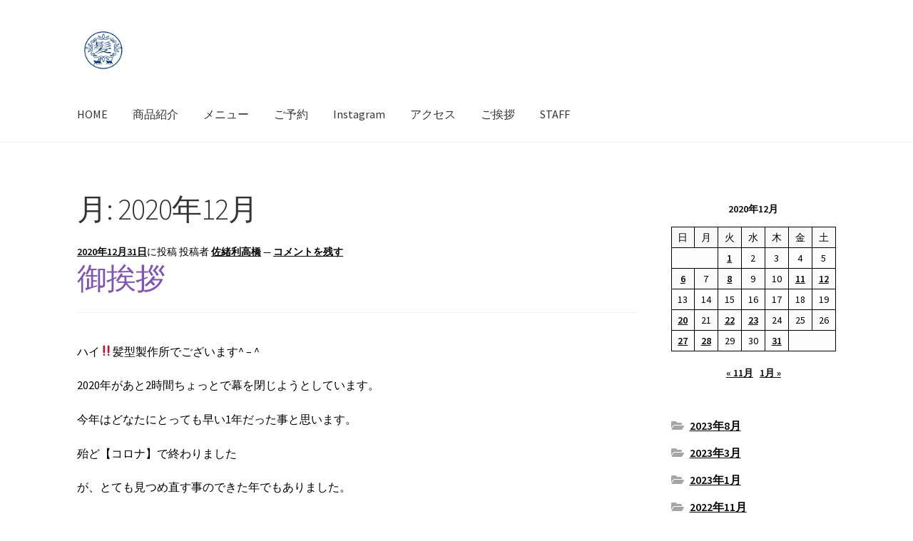

--- FILE ---
content_type: text/html; charset=UTF-8
request_url: http://kamigataseisakujyo.pro/wordpress/blog/2020/12/
body_size: 15618
content:
<!doctype html>
<html lang="ja">
<head>
<meta charset="UTF-8">
<meta name="viewport" content="width=device-width, initial-scale=1">
<link rel="profile" href="http://gmpg.org/xfn/11">
<link rel="pingback" href="http://kamigataseisakujyo.pro/wordpress/xmlrpc.php">

<title>2020年12月 &#8211; 主の呟き</title>
<meta name='robots' content='max-image-preview:large' />
<link rel='dns-prefetch' href='//fonts.googleapis.com' />
<link rel="alternate" type="application/rss+xml" title="主の呟き &raquo; フィード" href="http://kamigataseisakujyo.pro/wordpress/feed/" />
<link rel="alternate" type="application/rss+xml" title="主の呟き &raquo; コメントフィード" href="http://kamigataseisakujyo.pro/wordpress/comments/feed/" />
<script>
window._wpemojiSettings = {"baseUrl":"https:\/\/s.w.org\/images\/core\/emoji\/14.0.0\/72x72\/","ext":".png","svgUrl":"https:\/\/s.w.org\/images\/core\/emoji\/14.0.0\/svg\/","svgExt":".svg","source":{"concatemoji":"http:\/\/kamigataseisakujyo.pro\/wordpress\/wp-includes\/js\/wp-emoji-release.min.js?ver=6.3"}};
/*! This file is auto-generated */
!function(i,n){var o,s,e;function c(e){try{var t={supportTests:e,timestamp:(new Date).valueOf()};sessionStorage.setItem(o,JSON.stringify(t))}catch(e){}}function p(e,t,n){e.clearRect(0,0,e.canvas.width,e.canvas.height),e.fillText(t,0,0);var t=new Uint32Array(e.getImageData(0,0,e.canvas.width,e.canvas.height).data),r=(e.clearRect(0,0,e.canvas.width,e.canvas.height),e.fillText(n,0,0),new Uint32Array(e.getImageData(0,0,e.canvas.width,e.canvas.height).data));return t.every(function(e,t){return e===r[t]})}function u(e,t,n){switch(t){case"flag":return n(e,"\ud83c\udff3\ufe0f\u200d\u26a7\ufe0f","\ud83c\udff3\ufe0f\u200b\u26a7\ufe0f")?!1:!n(e,"\ud83c\uddfa\ud83c\uddf3","\ud83c\uddfa\u200b\ud83c\uddf3")&&!n(e,"\ud83c\udff4\udb40\udc67\udb40\udc62\udb40\udc65\udb40\udc6e\udb40\udc67\udb40\udc7f","\ud83c\udff4\u200b\udb40\udc67\u200b\udb40\udc62\u200b\udb40\udc65\u200b\udb40\udc6e\u200b\udb40\udc67\u200b\udb40\udc7f");case"emoji":return!n(e,"\ud83e\udef1\ud83c\udffb\u200d\ud83e\udef2\ud83c\udfff","\ud83e\udef1\ud83c\udffb\u200b\ud83e\udef2\ud83c\udfff")}return!1}function f(e,t,n){var r="undefined"!=typeof WorkerGlobalScope&&self instanceof WorkerGlobalScope?new OffscreenCanvas(300,150):i.createElement("canvas"),a=r.getContext("2d",{willReadFrequently:!0}),o=(a.textBaseline="top",a.font="600 32px Arial",{});return e.forEach(function(e){o[e]=t(a,e,n)}),o}function t(e){var t=i.createElement("script");t.src=e,t.defer=!0,i.head.appendChild(t)}"undefined"!=typeof Promise&&(o="wpEmojiSettingsSupports",s=["flag","emoji"],n.supports={everything:!0,everythingExceptFlag:!0},e=new Promise(function(e){i.addEventListener("DOMContentLoaded",e,{once:!0})}),new Promise(function(t){var n=function(){try{var e=JSON.parse(sessionStorage.getItem(o));if("object"==typeof e&&"number"==typeof e.timestamp&&(new Date).valueOf()<e.timestamp+604800&&"object"==typeof e.supportTests)return e.supportTests}catch(e){}return null}();if(!n){if("undefined"!=typeof Worker&&"undefined"!=typeof OffscreenCanvas&&"undefined"!=typeof URL&&URL.createObjectURL&&"undefined"!=typeof Blob)try{var e="postMessage("+f.toString()+"("+[JSON.stringify(s),u.toString(),p.toString()].join(",")+"));",r=new Blob([e],{type:"text/javascript"}),a=new Worker(URL.createObjectURL(r),{name:"wpTestEmojiSupports"});return void(a.onmessage=function(e){c(n=e.data),a.terminate(),t(n)})}catch(e){}c(n=f(s,u,p))}t(n)}).then(function(e){for(var t in e)n.supports[t]=e[t],n.supports.everything=n.supports.everything&&n.supports[t],"flag"!==t&&(n.supports.everythingExceptFlag=n.supports.everythingExceptFlag&&n.supports[t]);n.supports.everythingExceptFlag=n.supports.everythingExceptFlag&&!n.supports.flag,n.DOMReady=!1,n.readyCallback=function(){n.DOMReady=!0}}).then(function(){return e}).then(function(){var e;n.supports.everything||(n.readyCallback(),(e=n.source||{}).concatemoji?t(e.concatemoji):e.wpemoji&&e.twemoji&&(t(e.twemoji),t(e.wpemoji)))}))}((window,document),window._wpemojiSettings);
</script>
<style>
img.wp-smiley,
img.emoji {
	display: inline !important;
	border: none !important;
	box-shadow: none !important;
	height: 1em !important;
	width: 1em !important;
	margin: 0 0.07em !important;
	vertical-align: -0.1em !important;
	background: none !important;
	padding: 0 !important;
}
</style>
	<link rel='stylesheet' id='wp-block-library-css' href='http://kamigataseisakujyo.pro/wordpress/wp-includes/css/dist/block-library/style.min.css?ver=6.3' media='all' />
<style id='wp-block-library-theme-inline-css'>
.wp-block-audio figcaption{color:#555;font-size:13px;text-align:center}.is-dark-theme .wp-block-audio figcaption{color:hsla(0,0%,100%,.65)}.wp-block-audio{margin:0 0 1em}.wp-block-code{border:1px solid #ccc;border-radius:4px;font-family:Menlo,Consolas,monaco,monospace;padding:.8em 1em}.wp-block-embed figcaption{color:#555;font-size:13px;text-align:center}.is-dark-theme .wp-block-embed figcaption{color:hsla(0,0%,100%,.65)}.wp-block-embed{margin:0 0 1em}.blocks-gallery-caption{color:#555;font-size:13px;text-align:center}.is-dark-theme .blocks-gallery-caption{color:hsla(0,0%,100%,.65)}.wp-block-image figcaption{color:#555;font-size:13px;text-align:center}.is-dark-theme .wp-block-image figcaption{color:hsla(0,0%,100%,.65)}.wp-block-image{margin:0 0 1em}.wp-block-pullquote{border-bottom:4px solid;border-top:4px solid;color:currentColor;margin-bottom:1.75em}.wp-block-pullquote cite,.wp-block-pullquote footer,.wp-block-pullquote__citation{color:currentColor;font-size:.8125em;font-style:normal;text-transform:uppercase}.wp-block-quote{border-left:.25em solid;margin:0 0 1.75em;padding-left:1em}.wp-block-quote cite,.wp-block-quote footer{color:currentColor;font-size:.8125em;font-style:normal;position:relative}.wp-block-quote.has-text-align-right{border-left:none;border-right:.25em solid;padding-left:0;padding-right:1em}.wp-block-quote.has-text-align-center{border:none;padding-left:0}.wp-block-quote.is-large,.wp-block-quote.is-style-large,.wp-block-quote.is-style-plain{border:none}.wp-block-search .wp-block-search__label{font-weight:700}.wp-block-search__button{border:1px solid #ccc;padding:.375em .625em}:where(.wp-block-group.has-background){padding:1.25em 2.375em}.wp-block-separator.has-css-opacity{opacity:.4}.wp-block-separator{border:none;border-bottom:2px solid;margin-left:auto;margin-right:auto}.wp-block-separator.has-alpha-channel-opacity{opacity:1}.wp-block-separator:not(.is-style-wide):not(.is-style-dots){width:100px}.wp-block-separator.has-background:not(.is-style-dots){border-bottom:none;height:1px}.wp-block-separator.has-background:not(.is-style-wide):not(.is-style-dots){height:2px}.wp-block-table{margin:0 0 1em}.wp-block-table td,.wp-block-table th{word-break:normal}.wp-block-table figcaption{color:#555;font-size:13px;text-align:center}.is-dark-theme .wp-block-table figcaption{color:hsla(0,0%,100%,.65)}.wp-block-video figcaption{color:#555;font-size:13px;text-align:center}.is-dark-theme .wp-block-video figcaption{color:hsla(0,0%,100%,.65)}.wp-block-video{margin:0 0 1em}.wp-block-template-part.has-background{margin-bottom:0;margin-top:0;padding:1.25em 2.375em}
</style>
<link rel='stylesheet' id='storefront-gutenberg-blocks-css' href='http://kamigataseisakujyo.pro/wordpress/wp-content/themes/storefront/assets/css/base/gutenberg-blocks.css?ver=4.5.0' media='all' />
<style id='storefront-gutenberg-blocks-inline-css'>

				.wp-block-button__link:not(.has-text-color) {
					color: #333333;
				}

				.wp-block-button__link:not(.has-text-color):hover,
				.wp-block-button__link:not(.has-text-color):focus,
				.wp-block-button__link:not(.has-text-color):active {
					color: #333333;
				}

				.wp-block-button__link:not(.has-background) {
					background-color: #eeeeee;
				}

				.wp-block-button__link:not(.has-background):hover,
				.wp-block-button__link:not(.has-background):focus,
				.wp-block-button__link:not(.has-background):active {
					border-color: #d5d5d5;
					background-color: #d5d5d5;
				}

				.wc-block-grid__products .wc-block-grid__product .wp-block-button__link {
					background-color: #eeeeee;
					border-color: #eeeeee;
					color: #333333;
				}

				.wp-block-quote footer,
				.wp-block-quote cite,
				.wp-block-quote__citation {
					color: #000000;
				}

				.wp-block-pullquote cite,
				.wp-block-pullquote footer,
				.wp-block-pullquote__citation {
					color: #000000;
				}

				.wp-block-image figcaption {
					color: #000000;
				}

				.wp-block-separator.is-style-dots::before {
					color: #333333;
				}

				.wp-block-file a.wp-block-file__button {
					color: #333333;
					background-color: #eeeeee;
					border-color: #eeeeee;
				}

				.wp-block-file a.wp-block-file__button:hover,
				.wp-block-file a.wp-block-file__button:focus,
				.wp-block-file a.wp-block-file__button:active {
					color: #333333;
					background-color: #d5d5d5;
				}

				.wp-block-code,
				.wp-block-preformatted pre {
					color: #000000;
				}

				.wp-block-table:not( .has-background ):not( .is-style-stripes ) tbody tr:nth-child(2n) td {
					background-color: #fdfdfd;
				}

				.wp-block-cover .wp-block-cover__inner-container h1:not(.has-text-color),
				.wp-block-cover .wp-block-cover__inner-container h2:not(.has-text-color),
				.wp-block-cover .wp-block-cover__inner-container h3:not(.has-text-color),
				.wp-block-cover .wp-block-cover__inner-container h4:not(.has-text-color),
				.wp-block-cover .wp-block-cover__inner-container h5:not(.has-text-color),
				.wp-block-cover .wp-block-cover__inner-container h6:not(.has-text-color) {
					color: #000000;
				}

				.wc-block-components-price-slider__range-input-progress,
				.rtl .wc-block-components-price-slider__range-input-progress {
					--range-color: #7f54b3;
				}

				/* Target only IE11 */
				@media all and (-ms-high-contrast: none), (-ms-high-contrast: active) {
					.wc-block-components-price-slider__range-input-progress {
						background: #7f54b3;
					}
				}

				.wc-block-components-button:not(.is-link) {
					background-color: #333333;
					color: #ffffff;
				}

				.wc-block-components-button:not(.is-link):hover,
				.wc-block-components-button:not(.is-link):focus,
				.wc-block-components-button:not(.is-link):active {
					background-color: #1a1a1a;
					color: #ffffff;
				}

				.wc-block-components-button:not(.is-link):disabled {
					background-color: #333333;
					color: #ffffff;
				}

				.wc-block-cart__submit-container {
					background-color: #ffffff;
				}

				.wc-block-cart__submit-container::before {
					color: rgba(220,220,220,0.5);
				}

				.wc-block-components-order-summary-item__quantity {
					background-color: #ffffff;
					border-color: #000000;
					box-shadow: 0 0 0 2px #ffffff;
					color: #000000;
				}
			
</style>
<style id='classic-theme-styles-inline-css'>
/*! This file is auto-generated */
.wp-block-button__link{color:#fff;background-color:#32373c;border-radius:9999px;box-shadow:none;text-decoration:none;padding:calc(.667em + 2px) calc(1.333em + 2px);font-size:1.125em}.wp-block-file__button{background:#32373c;color:#fff;text-decoration:none}
</style>
<style id='global-styles-inline-css'>
body{--wp--preset--color--black: #000000;--wp--preset--color--cyan-bluish-gray: #abb8c3;--wp--preset--color--white: #ffffff;--wp--preset--color--pale-pink: #f78da7;--wp--preset--color--vivid-red: #cf2e2e;--wp--preset--color--luminous-vivid-orange: #ff6900;--wp--preset--color--luminous-vivid-amber: #fcb900;--wp--preset--color--light-green-cyan: #7bdcb5;--wp--preset--color--vivid-green-cyan: #00d084;--wp--preset--color--pale-cyan-blue: #8ed1fc;--wp--preset--color--vivid-cyan-blue: #0693e3;--wp--preset--color--vivid-purple: #9b51e0;--wp--preset--gradient--vivid-cyan-blue-to-vivid-purple: linear-gradient(135deg,rgba(6,147,227,1) 0%,rgb(155,81,224) 100%);--wp--preset--gradient--light-green-cyan-to-vivid-green-cyan: linear-gradient(135deg,rgb(122,220,180) 0%,rgb(0,208,130) 100%);--wp--preset--gradient--luminous-vivid-amber-to-luminous-vivid-orange: linear-gradient(135deg,rgba(252,185,0,1) 0%,rgba(255,105,0,1) 100%);--wp--preset--gradient--luminous-vivid-orange-to-vivid-red: linear-gradient(135deg,rgba(255,105,0,1) 0%,rgb(207,46,46) 100%);--wp--preset--gradient--very-light-gray-to-cyan-bluish-gray: linear-gradient(135deg,rgb(238,238,238) 0%,rgb(169,184,195) 100%);--wp--preset--gradient--cool-to-warm-spectrum: linear-gradient(135deg,rgb(74,234,220) 0%,rgb(151,120,209) 20%,rgb(207,42,186) 40%,rgb(238,44,130) 60%,rgb(251,105,98) 80%,rgb(254,248,76) 100%);--wp--preset--gradient--blush-light-purple: linear-gradient(135deg,rgb(255,206,236) 0%,rgb(152,150,240) 100%);--wp--preset--gradient--blush-bordeaux: linear-gradient(135deg,rgb(254,205,165) 0%,rgb(254,45,45) 50%,rgb(107,0,62) 100%);--wp--preset--gradient--luminous-dusk: linear-gradient(135deg,rgb(255,203,112) 0%,rgb(199,81,192) 50%,rgb(65,88,208) 100%);--wp--preset--gradient--pale-ocean: linear-gradient(135deg,rgb(255,245,203) 0%,rgb(182,227,212) 50%,rgb(51,167,181) 100%);--wp--preset--gradient--electric-grass: linear-gradient(135deg,rgb(202,248,128) 0%,rgb(113,206,126) 100%);--wp--preset--gradient--midnight: linear-gradient(135deg,rgb(2,3,129) 0%,rgb(40,116,252) 100%);--wp--preset--font-size--small: 14px;--wp--preset--font-size--medium: 23px;--wp--preset--font-size--large: 26px;--wp--preset--font-size--x-large: 42px;--wp--preset--font-size--normal: 16px;--wp--preset--font-size--huge: 37px;--wp--preset--spacing--20: 0.44rem;--wp--preset--spacing--30: 0.67rem;--wp--preset--spacing--40: 1rem;--wp--preset--spacing--50: 1.5rem;--wp--preset--spacing--60: 2.25rem;--wp--preset--spacing--70: 3.38rem;--wp--preset--spacing--80: 5.06rem;--wp--preset--shadow--natural: 6px 6px 9px rgba(0, 0, 0, 0.2);--wp--preset--shadow--deep: 12px 12px 50px rgba(0, 0, 0, 0.4);--wp--preset--shadow--sharp: 6px 6px 0px rgba(0, 0, 0, 0.2);--wp--preset--shadow--outlined: 6px 6px 0px -3px rgba(255, 255, 255, 1), 6px 6px rgba(0, 0, 0, 1);--wp--preset--shadow--crisp: 6px 6px 0px rgba(0, 0, 0, 1);}:where(.is-layout-flex){gap: 0.5em;}:where(.is-layout-grid){gap: 0.5em;}body .is-layout-flow > .alignleft{float: left;margin-inline-start: 0;margin-inline-end: 2em;}body .is-layout-flow > .alignright{float: right;margin-inline-start: 2em;margin-inline-end: 0;}body .is-layout-flow > .aligncenter{margin-left: auto !important;margin-right: auto !important;}body .is-layout-constrained > .alignleft{float: left;margin-inline-start: 0;margin-inline-end: 2em;}body .is-layout-constrained > .alignright{float: right;margin-inline-start: 2em;margin-inline-end: 0;}body .is-layout-constrained > .aligncenter{margin-left: auto !important;margin-right: auto !important;}body .is-layout-constrained > :where(:not(.alignleft):not(.alignright):not(.alignfull)){max-width: var(--wp--style--global--content-size);margin-left: auto !important;margin-right: auto !important;}body .is-layout-constrained > .alignwide{max-width: var(--wp--style--global--wide-size);}body .is-layout-flex{display: flex;}body .is-layout-flex{flex-wrap: wrap;align-items: center;}body .is-layout-flex > *{margin: 0;}body .is-layout-grid{display: grid;}body .is-layout-grid > *{margin: 0;}:where(.wp-block-columns.is-layout-flex){gap: 2em;}:where(.wp-block-columns.is-layout-grid){gap: 2em;}:where(.wp-block-post-template.is-layout-flex){gap: 1.25em;}:where(.wp-block-post-template.is-layout-grid){gap: 1.25em;}.has-black-color{color: var(--wp--preset--color--black) !important;}.has-cyan-bluish-gray-color{color: var(--wp--preset--color--cyan-bluish-gray) !important;}.has-white-color{color: var(--wp--preset--color--white) !important;}.has-pale-pink-color{color: var(--wp--preset--color--pale-pink) !important;}.has-vivid-red-color{color: var(--wp--preset--color--vivid-red) !important;}.has-luminous-vivid-orange-color{color: var(--wp--preset--color--luminous-vivid-orange) !important;}.has-luminous-vivid-amber-color{color: var(--wp--preset--color--luminous-vivid-amber) !important;}.has-light-green-cyan-color{color: var(--wp--preset--color--light-green-cyan) !important;}.has-vivid-green-cyan-color{color: var(--wp--preset--color--vivid-green-cyan) !important;}.has-pale-cyan-blue-color{color: var(--wp--preset--color--pale-cyan-blue) !important;}.has-vivid-cyan-blue-color{color: var(--wp--preset--color--vivid-cyan-blue) !important;}.has-vivid-purple-color{color: var(--wp--preset--color--vivid-purple) !important;}.has-black-background-color{background-color: var(--wp--preset--color--black) !important;}.has-cyan-bluish-gray-background-color{background-color: var(--wp--preset--color--cyan-bluish-gray) !important;}.has-white-background-color{background-color: var(--wp--preset--color--white) !important;}.has-pale-pink-background-color{background-color: var(--wp--preset--color--pale-pink) !important;}.has-vivid-red-background-color{background-color: var(--wp--preset--color--vivid-red) !important;}.has-luminous-vivid-orange-background-color{background-color: var(--wp--preset--color--luminous-vivid-orange) !important;}.has-luminous-vivid-amber-background-color{background-color: var(--wp--preset--color--luminous-vivid-amber) !important;}.has-light-green-cyan-background-color{background-color: var(--wp--preset--color--light-green-cyan) !important;}.has-vivid-green-cyan-background-color{background-color: var(--wp--preset--color--vivid-green-cyan) !important;}.has-pale-cyan-blue-background-color{background-color: var(--wp--preset--color--pale-cyan-blue) !important;}.has-vivid-cyan-blue-background-color{background-color: var(--wp--preset--color--vivid-cyan-blue) !important;}.has-vivid-purple-background-color{background-color: var(--wp--preset--color--vivid-purple) !important;}.has-black-border-color{border-color: var(--wp--preset--color--black) !important;}.has-cyan-bluish-gray-border-color{border-color: var(--wp--preset--color--cyan-bluish-gray) !important;}.has-white-border-color{border-color: var(--wp--preset--color--white) !important;}.has-pale-pink-border-color{border-color: var(--wp--preset--color--pale-pink) !important;}.has-vivid-red-border-color{border-color: var(--wp--preset--color--vivid-red) !important;}.has-luminous-vivid-orange-border-color{border-color: var(--wp--preset--color--luminous-vivid-orange) !important;}.has-luminous-vivid-amber-border-color{border-color: var(--wp--preset--color--luminous-vivid-amber) !important;}.has-light-green-cyan-border-color{border-color: var(--wp--preset--color--light-green-cyan) !important;}.has-vivid-green-cyan-border-color{border-color: var(--wp--preset--color--vivid-green-cyan) !important;}.has-pale-cyan-blue-border-color{border-color: var(--wp--preset--color--pale-cyan-blue) !important;}.has-vivid-cyan-blue-border-color{border-color: var(--wp--preset--color--vivid-cyan-blue) !important;}.has-vivid-purple-border-color{border-color: var(--wp--preset--color--vivid-purple) !important;}.has-vivid-cyan-blue-to-vivid-purple-gradient-background{background: var(--wp--preset--gradient--vivid-cyan-blue-to-vivid-purple) !important;}.has-light-green-cyan-to-vivid-green-cyan-gradient-background{background: var(--wp--preset--gradient--light-green-cyan-to-vivid-green-cyan) !important;}.has-luminous-vivid-amber-to-luminous-vivid-orange-gradient-background{background: var(--wp--preset--gradient--luminous-vivid-amber-to-luminous-vivid-orange) !important;}.has-luminous-vivid-orange-to-vivid-red-gradient-background{background: var(--wp--preset--gradient--luminous-vivid-orange-to-vivid-red) !important;}.has-very-light-gray-to-cyan-bluish-gray-gradient-background{background: var(--wp--preset--gradient--very-light-gray-to-cyan-bluish-gray) !important;}.has-cool-to-warm-spectrum-gradient-background{background: var(--wp--preset--gradient--cool-to-warm-spectrum) !important;}.has-blush-light-purple-gradient-background{background: var(--wp--preset--gradient--blush-light-purple) !important;}.has-blush-bordeaux-gradient-background{background: var(--wp--preset--gradient--blush-bordeaux) !important;}.has-luminous-dusk-gradient-background{background: var(--wp--preset--gradient--luminous-dusk) !important;}.has-pale-ocean-gradient-background{background: var(--wp--preset--gradient--pale-ocean) !important;}.has-electric-grass-gradient-background{background: var(--wp--preset--gradient--electric-grass) !important;}.has-midnight-gradient-background{background: var(--wp--preset--gradient--midnight) !important;}.has-small-font-size{font-size: var(--wp--preset--font-size--small) !important;}.has-medium-font-size{font-size: var(--wp--preset--font-size--medium) !important;}.has-large-font-size{font-size: var(--wp--preset--font-size--large) !important;}.has-x-large-font-size{font-size: var(--wp--preset--font-size--x-large) !important;}
.wp-block-navigation a:where(:not(.wp-element-button)){color: inherit;}
:where(.wp-block-post-template.is-layout-flex){gap: 1.25em;}:where(.wp-block-post-template.is-layout-grid){gap: 1.25em;}
:where(.wp-block-columns.is-layout-flex){gap: 2em;}:where(.wp-block-columns.is-layout-grid){gap: 2em;}
.wp-block-pullquote{font-size: 1.5em;line-height: 1.6;}
</style>
<link rel='stylesheet' id='storefront-style-css' href='http://kamigataseisakujyo.pro/wordpress/wp-content/themes/storefront/style.css?ver=4.5.0' media='all' />
<style id='storefront-style-inline-css'>

			.main-navigation ul li a,
			.site-title a,
			ul.menu li a,
			.site-branding h1 a,
			button.menu-toggle,
			button.menu-toggle:hover,
			.handheld-navigation .dropdown-toggle {
				color: #333333;
			}

			button.menu-toggle,
			button.menu-toggle:hover {
				border-color: #333333;
			}

			.main-navigation ul li a:hover,
			.main-navigation ul li:hover > a,
			.site-title a:hover,
			.site-header ul.menu li.current-menu-item > a {
				color: #747474;
			}

			table:not( .has-background ) th {
				background-color: #f8f8f8;
			}

			table:not( .has-background ) tbody td {
				background-color: #fdfdfd;
			}

			table:not( .has-background ) tbody tr:nth-child(2n) td,
			fieldset,
			fieldset legend {
				background-color: #fbfbfb;
			}

			.site-header,
			.secondary-navigation ul ul,
			.main-navigation ul.menu > li.menu-item-has-children:after,
			.secondary-navigation ul.menu ul,
			.storefront-handheld-footer-bar,
			.storefront-handheld-footer-bar ul li > a,
			.storefront-handheld-footer-bar ul li.search .site-search,
			button.menu-toggle,
			button.menu-toggle:hover {
				background-color: #ffffff;
			}

			p.site-description,
			.site-header,
			.storefront-handheld-footer-bar {
				color: #404040;
			}

			button.menu-toggle:after,
			button.menu-toggle:before,
			button.menu-toggle span:before {
				background-color: #333333;
			}

			h1, h2, h3, h4, h5, h6, .wc-block-grid__product-title {
				color: #333333;
			}

			.widget h1 {
				border-bottom-color: #333333;
			}

			body,
			.secondary-navigation a {
				color: #000000;
			}

			.widget-area .widget a,
			.hentry .entry-header .posted-on a,
			.hentry .entry-header .post-author a,
			.hentry .entry-header .post-comments a,
			.hentry .entry-header .byline a {
				color: #050505;
			}

			a {
				color: #7f54b3;
			}

			a:focus,
			button:focus,
			.button.alt:focus,
			input:focus,
			textarea:focus,
			input[type="button"]:focus,
			input[type="reset"]:focus,
			input[type="submit"]:focus,
			input[type="email"]:focus,
			input[type="tel"]:focus,
			input[type="url"]:focus,
			input[type="password"]:focus,
			input[type="search"]:focus {
				outline-color: #7f54b3;
			}

			button, input[type="button"], input[type="reset"], input[type="submit"], .button, .widget a.button {
				background-color: #eeeeee;
				border-color: #eeeeee;
				color: #333333;
			}

			button:hover, input[type="button"]:hover, input[type="reset"]:hover, input[type="submit"]:hover, .button:hover, .widget a.button:hover {
				background-color: #d5d5d5;
				border-color: #d5d5d5;
				color: #333333;
			}

			button.alt, input[type="button"].alt, input[type="reset"].alt, input[type="submit"].alt, .button.alt, .widget-area .widget a.button.alt {
				background-color: #333333;
				border-color: #333333;
				color: #ffffff;
			}

			button.alt:hover, input[type="button"].alt:hover, input[type="reset"].alt:hover, input[type="submit"].alt:hover, .button.alt:hover, .widget-area .widget a.button.alt:hover {
				background-color: #1a1a1a;
				border-color: #1a1a1a;
				color: #ffffff;
			}

			.pagination .page-numbers li .page-numbers.current {
				background-color: #e6e6e6;
				color: #000000;
			}

			#comments .comment-list .comment-content .comment-text {
				background-color: #f8f8f8;
			}

			.site-footer {
				background-color: #dcdfe4;
				color: #6d6d6d;
			}

			.site-footer a:not(.button):not(.components-button) {
				color: #333333;
			}

			.site-footer .storefront-handheld-footer-bar a:not(.button):not(.components-button) {
				color: #333333;
			}

			.site-footer h1, .site-footer h2, .site-footer h3, .site-footer h4, .site-footer h5, .site-footer h6, .site-footer .widget .widget-title, .site-footer .widget .widgettitle {
				color: #333333;
			}

			.page-template-template-homepage.has-post-thumbnail .type-page.has-post-thumbnail .entry-title {
				color: #000000;
			}

			.page-template-template-homepage.has-post-thumbnail .type-page.has-post-thumbnail .entry-content {
				color: #000000;
			}

			@media screen and ( min-width: 768px ) {
				.secondary-navigation ul.menu a:hover {
					color: #595959;
				}

				.secondary-navigation ul.menu a {
					color: #404040;
				}

				.main-navigation ul.menu ul.sub-menu,
				.main-navigation ul.nav-menu ul.children {
					background-color: #f0f0f0;
				}

				.site-header {
					border-bottom-color: #f0f0f0;
				}
			}
</style>
<link rel='stylesheet' id='storefront-icons-css' href='http://kamigataseisakujyo.pro/wordpress/wp-content/themes/storefront/assets/css/base/icons.css?ver=4.5.0' media='all' />
<link rel='stylesheet' id='storefront-fonts-css' href='https://fonts.googleapis.com/css?family=Source+Sans+Pro%3A400%2C300%2C300italic%2C400italic%2C600%2C700%2C900&#038;subset=latin%2Clatin-ext&#038;ver=4.5.0' media='all' />
<link rel="https://api.w.org/" href="http://kamigataseisakujyo.pro/wordpress/wp-json/" /><link rel="EditURI" type="application/rsd+xml" title="RSD" href="http://kamigataseisakujyo.pro/wordpress/xmlrpc.php?rsd" />
<meta name="generator" content="WordPress 6.3" />
</head>

<body class="archive date wp-custom-logo wp-embed-responsive no-wc-breadcrumb storefront-align-wide right-sidebar">



<div id="page" class="hfeed site">
	
	<header id="masthead" class="site-header" role="banner" style="">

		<div class="col-full">		<a class="skip-link screen-reader-text" href="#site-navigation">ナビゲーションへスキップ</a>
		<a class="skip-link screen-reader-text" href="#content">コンテンツへスキップ</a>
				<div class="site-branding">
			<a href="http://kamigataseisakujyo.pro/wordpress/" class="custom-logo-link" rel="home"><img width="1200" height="300" src="http://kamigataseisakujyo.pro/wordpress/wp-content/uploads/2023/01/blog_rogoのコピー.jpg" class="custom-logo" alt="主の呟き" decoding="async" fetchpriority="high" srcset="http://kamigataseisakujyo.pro/wordpress/wp-content/uploads/2023/01/blog_rogoのコピー.jpg 1200w, http://kamigataseisakujyo.pro/wordpress/wp-content/uploads/2023/01/blog_rogoのコピー-300x75.jpg 300w, http://kamigataseisakujyo.pro/wordpress/wp-content/uploads/2023/01/blog_rogoのコピー-1024x256.jpg 1024w, http://kamigataseisakujyo.pro/wordpress/wp-content/uploads/2023/01/blog_rogoのコピー-768x192.jpg 768w" sizes="(max-width: 1200px) 100vw, 1200px" /></a>		</div>
		</div><div class="storefront-primary-navigation"><div class="col-full">		<nav id="site-navigation" class="main-navigation" role="navigation" aria-label="メインナビゲーション">
		<button id="site-navigation-menu-toggle" class="menu-toggle" aria-controls="site-navigation" aria-expanded="false"><span>メニュー</span></button>
			<div class="primary-navigation"><ul id="menu-111" class="menu"><li id="menu-item-49" class="menu-item menu-item-type-custom menu-item-object-custom menu-item-49"><a href="https://kamigataseisakujyo.pro/index.html">HOME</a></li>
<li id="menu-item-50" class="menu-item menu-item-type-custom menu-item-object-custom menu-item-50"><a href="https://kamigataseisakujyo.pro/syouhin.html">商品紹介</a></li>
<li id="menu-item-51" class="menu-item menu-item-type-custom menu-item-object-custom menu-item-51"><a href="https://kamigataseisakujyo.pro/menu.html">メニュー</a></li>
<li id="menu-item-52" class="menu-item menu-item-type-custom menu-item-object-custom menu-item-52"><a href="https://kamigataseisakujyo.pro/reserve.html">ご予約</a></li>
<li id="menu-item-53" class="menu-item menu-item-type-custom menu-item-object-custom menu-item-53"><a href="https://www.instagram.com/kamigataseisakujyo/">Instagram</a></li>
<li id="menu-item-54" class="menu-item menu-item-type-custom menu-item-object-custom menu-item-54"><a href="https://kamigataseisakujyo.pro/access.html">アクセス</a></li>
<li id="menu-item-55" class="menu-item menu-item-type-custom menu-item-object-custom menu-item-55"><a href="https://kamigataseisakujyo.pro/Introduction.html">ご挨拶</a></li>
<li id="menu-item-56" class="menu-item menu-item-type-custom menu-item-object-custom menu-item-56"><a href="https://kamigataseisakujyo.pro/staff.html">STAFF</a></li>
</ul></div><div class="handheld-navigation"><ul id="menu-112" class="menu"><li class="menu-item menu-item-type-custom menu-item-object-custom menu-item-49"><a href="https://kamigataseisakujyo.pro/index.html">HOME</a></li>
<li class="menu-item menu-item-type-custom menu-item-object-custom menu-item-50"><a href="https://kamigataseisakujyo.pro/syouhin.html">商品紹介</a></li>
<li class="menu-item menu-item-type-custom menu-item-object-custom menu-item-51"><a href="https://kamigataseisakujyo.pro/menu.html">メニュー</a></li>
<li class="menu-item menu-item-type-custom menu-item-object-custom menu-item-52"><a href="https://kamigataseisakujyo.pro/reserve.html">ご予約</a></li>
<li class="menu-item menu-item-type-custom menu-item-object-custom menu-item-53"><a href="https://www.instagram.com/kamigataseisakujyo/">Instagram</a></li>
<li class="menu-item menu-item-type-custom menu-item-object-custom menu-item-54"><a href="https://kamigataseisakujyo.pro/access.html">アクセス</a></li>
<li class="menu-item menu-item-type-custom menu-item-object-custom menu-item-55"><a href="https://kamigataseisakujyo.pro/Introduction.html">ご挨拶</a></li>
<li class="menu-item menu-item-type-custom menu-item-object-custom menu-item-56"><a href="https://kamigataseisakujyo.pro/staff.html">STAFF</a></li>
</ul></div>		</nav><!-- #site-navigation -->
		</div></div>
	</header><!-- #masthead -->

	
	<div id="content" class="site-content" tabindex="-1">
		<div class="col-full">

		
	<div id="primary" class="content-area">
		<main id="main" class="site-main" role="main">

		
			<header class="page-header">
				<h1 class="page-title">月: <span>2020年12月</span></h1>			</header><!-- .page-header -->

			
<article id="post-811" class="post-811 post type-post status-publish format-standard hentry category-uncategorized">

			<header class="entry-header">
		
			<span class="posted-on"><a href="http://kamigataseisakujyo.pro/wordpress/blog/2020/12/" rel="bookmark"><time class="entry-date published updated" datetime="2020-12-31T21:50:31+09:00">2020年12月31日</time></a>に投稿</span> <span class="post-author">投稿者  <a href="http://kamigataseisakujyo.pro/wordpress/blog/author/chako-91/" rel="author">佐緒利高橋</a></span> <span class="post-comments">&mdash; <a href="http://kamigataseisakujyo.pro/wordpress/blog/2020/12/#respond">コメントを残す</a></span><h2 class="alpha entry-title"><a href="http://kamigataseisakujyo.pro/wordpress/blog/2020/12/" rel="bookmark">御挨拶</a></h2>		</header><!-- .entry-header -->
				<div class="entry-content">
		<p>ハイ&#8252;髪型製作所でございます^ &#8211; ^</p>
<p></p>
<p>2020年があと2時間ちょっとで幕を閉じようとしています。</p>
<p></p>
<p>今年はどなたにとっても早い1年だった事と思います。</p>
<p></p>
<p>殆ど【コロナ】で終わりました</p>
<p>が、とても見つめ直す事のできた年でもありました。</p>
<p></p>
<p>どれだけ自分勝手に生きて来たか…思い知らされた年です。</p>
<p>普通の事が当たり前と思ってはいけないと痛感させられました。</p>
<p></p>
<p>そして、こんな最中でも沢山のお客様に守られ、助けられました！</p>
<p></p>
<p>本当に！ありがとうございました！！</p>
<p>感謝の気持ちでいっぱいです！</p>
<p></p>
<p>この御恩を来年、技術でお返しさせていただく事を約束いたします。</p>
<p></p>
<p>必ず皆様の髪を、今以上にピカピカに輝かせてみせますので期待していて下さいね(^O^)</p>
<p></p>
<p>そして来年は、当店のお客様が1人残らず、今以上に幸せに過ごせるよう色々な情報をキャッチし、お伝えしていく決意であります！</p>
<p></p>
<p>来年2021年も、宜しくお願い致します</p>
<p></p>
<p>&#9825;&#9825;&#9825;&#9825;&#9825;&#9825;&#9825;&#9825;&#9825;&#9825;&#9825;&#9825;&#9825;&#9825;&#9825;&#9825;&#9825;</p>
<p></p>
<p>そして…今日…</p>
<p>JALの最終便で、ゴマちが帰ってきました！（諸事情による）</p>
<p><span class="fr-video fr-fvc fr-dvb jugem_inserted_video" contenteditable="false" draggable="true"><iframe width="640" height="360" src="//www.youtube.com/embed/VRgt3L8_aEc?wmode=opaque" frameborder="0" allowfullscreen=""></iframe></span>モー君、ヒュー君と仲良く遊んでいます^ &#8211; ^</p>
<p></p>
<p>ゴマちは、東京より旭川が合うようです</p>
<p></p>
<p>そして大好きなママのもとで♪</p>
<p></p>
<p>明日の夜は猫新年会です。</p>
<p>里親さんのお家にいった2匹がやってきます。</p>
<p>お正月に5匹、2週間ぶりのご対面でどうなる事やら…</p>
<p></p>
<p></p>
<p></p>
<p></p>
<p></p>
		</div><!-- .entry-content -->
		
		<aside class="entry-taxonomy">
						<div class="cat-links">
				カテゴリー: <a href="http://kamigataseisakujyo.pro/wordpress/blog/category/uncategorized/" rel="category tag">未分類</a>			</div>
			
					</aside>

		
</article><!-- #post-## -->

<article id="post-810" class="post-810 post type-post status-publish format-standard hentry category-uncategorized">

			<header class="entry-header">
		
			<span class="posted-on"><a href="http://kamigataseisakujyo.pro/wordpress/blog/2020/12/" rel="bookmark"><time class="entry-date published updated" datetime="2020-12-28T21:45:33+09:00">2020年12月28日</time></a>に投稿</span> <span class="post-author">投稿者  <a href="http://kamigataseisakujyo.pro/wordpress/blog/author/chako-91/" rel="author">佐緒利高橋</a></span> <span class="post-comments">&mdash; <a href="http://kamigataseisakujyo.pro/wordpress/blog/2020/12/#respond">コメントを残す</a></span><h2 class="alpha entry-title"><a href="http://kamigataseisakujyo.pro/wordpress/blog/2020/12/" rel="bookmark">好評です！</a></h2>		</header><!-- .entry-header -->
				<div class="entry-content">
		<p>ハイ&#8252;髪型製作所でございます^ &#8211; ^</p>
<p></p>
<p>AULA +</p>
<p>いい感じです</p>
<p>まだ一部の商品しか購入できませんが（お高いのでね…）</p>
<p></p>
<p><img decoding="async" src="/wordpress/wp-content/uploads/old/20201228_6596212.jpg" class="fr-fic fr-dib pict"></p>
<p><img decoding="async" src="/wordpress/wp-content/uploads/old/20201228_6596213.jpg" class="fr-fic fr-dib pict"></p>
<p>ほとんど、ノンブローです</p>
<p></p>
<p>しかも、照明あたってないです。</p>
<p></p>
<p>今日も、全員のお客様が福袋ご購入下さいました。</p>
<p></p>
<p>ありがとうございました&#8252;</p>
<p></p>
<p></p>
<p>私の大好きな焼肉屋さん…コロナの影響受けていたら大変！と思って、仕事終わってすぐ行きました。</p>
<p></p>
<p>満席でした！</p>
<p>流石です</p>
<p>でも、感染対策は万全なお店なので安心です。^ &#8211; ^</p>
<p></p>
<p>そして何と！！！！</p>
<p></p>
<p>北海道では、実に珍しい！</p>
<p><img decoding="async" src="/wordpress/wp-content/uploads/old/20201228_6596218.jpg" class="fr-fic fr-dib pict"></p>
<p>本当～に、流石です！</p>
<p></p>
<p>私が知る中では2軒目です。</p>
<p></p>
<p>コレ、なかなかいただけないそうですね</p>
<p></p>
<p>ビールサーバーのお手入れをきちんとしているから！美味しいビールを提供できる。</p>
<p>きちんと対策をするお店だから、こんな状況下でも繁盛している。</p>
<p></p>
<p>結局は、日々の姿勢ですよね</p>
<p></p>
<p>今日もとても良い勉強になりました</p>
<p></p>
<p></p>
<p>残りの1匹&#8252;</p>
<p>3月まで我が家で預かります。</p>
<p>本日名前が決まりました！</p>
<p><img decoding="async" src="/wordpress/wp-content/uploads/old/20201228_6596219.jpg" class="fr-fic fr-dib pict"></p>
<p><img decoding="async" src="/wordpress/wp-content/uploads/old/20201228_6596220.jpg" class="fr-fic fr-dib pict"></p>
<p><img decoding="async" src="/wordpress/wp-content/uploads/old/20201228_6596221.jpg" class="fr-fic fr-dib pict"></p>
<p><img decoding="async" src="/wordpress/wp-content/uploads/old/20201228_6596222.jpg" class="fr-fic fr-dib pict"></p>
<p><img decoding="async" src="/wordpress/wp-content/uploads/old/20201228_6596224.jpg" class="fr-fic fr-dib pict"></p>
<p>【ヒュー君】です！</p>
<p>やんちゃ盛り&#128166;動いてなかなか写真撮れません</p>
<p></p>
<p><img decoding="async" src="/wordpress/wp-content/uploads/old/20201228_6596226.jpg" class="fr-fic fr-dib pict"></p>
<p><img decoding="async" src="/wordpress/wp-content/uploads/old/20201228_6596227.jpg" class="fr-fic fr-dib pict"></p>
<p>もっくんは、さらに酷いです…</p>
<p>ワンパク、やんちゃ　じっとなんてしていません！</p>
<p></p>
<p>可愛いです。</p>
<p>毎日出勤して、何度降ろしてもお客様のお膝によじ登ってきて寝ています</p>
<p></p>
<p></p>
		</div><!-- .entry-content -->
		
		<aside class="entry-taxonomy">
						<div class="cat-links">
				カテゴリー: <a href="http://kamigataseisakujyo.pro/wordpress/blog/category/uncategorized/" rel="category tag">未分類</a>			</div>
			
					</aside>

		
</article><!-- #post-## -->

<article id="post-809" class="post-809 post type-post status-publish format-standard hentry category-uncategorized">

			<header class="entry-header">
		
			<span class="posted-on"><a href="http://kamigataseisakujyo.pro/wordpress/blog/2020/12/" rel="bookmark"><time class="entry-date published updated" datetime="2020-12-27T21:09:20+09:00">2020年12月27日</time></a>に投稿</span> <span class="post-author">投稿者  <a href="http://kamigataseisakujyo.pro/wordpress/blog/author/chako-91/" rel="author">佐緒利高橋</a></span> <span class="post-comments">&mdash; <a href="http://kamigataseisakujyo.pro/wordpress/blog/2020/12/#respond">コメントを残す</a></span><h2 class="alpha entry-title"><a href="http://kamigataseisakujyo.pro/wordpress/blog/2020/12/" rel="bookmark">オーラ＋</a></h2>		</header><!-- .entry-header -->
				<div class="entry-content">
		<p>ハイ&#8252;髪型製作所です(^｡^)</p>
<p></p>
<p>新メニュー【AULA +】を導入して1週間！</p>
<p>殆どのお客様がオプションで追加してくださいます。</p>
<p>そして、ブローを始めた時点で違いをわかっていただき、嬉しいお言葉をかけてくださいます。</p>
<p></p>
<p>至福の時です</p>
<p></p>
<p>2ヶ月ぶりのお客様です</p>
<p>今回はカラーのみ、もちろんアルマダ和漢カラー＆AULA +をオプションで</p>
<p></p>
<p><img decoding="async" src="/wordpress/wp-content/uploads/old/20201227_6595227.jpg" class="fr-fic fr-dib pict"></p>
<p><img decoding="async" src="/wordpress/wp-content/uploads/old/20201227_6595228.jpg" class="fr-fic fr-dib pict"></p>
<p><img decoding="async" src="/wordpress/wp-content/uploads/old/20201227_6595229.jpg" class="fr-fic fr-dib pict"></p>
<p></p>
<p>ハイ&#10071;ブラボーです&#10084;</p>
<p>グレイカラーのアッシュ強め</p>
<p></p>
<p>2ヶ月カットしていませんが、艶々です。</p>
<p>細い髪質でペタッとしやすいですが、当店のカラーでボリュームアップ！！</p>
<p></p>
<p>我ながら惚れ惚れします♪</p>
<p></p>
<p></p>
<p>福袋セール、大好評！！</p>
<p>当店、アルマダスタイルを導入して3年半です。</p>
<p></p>
<p>シャンプーだけで髪質がどんどん変わっていくことを、お客様から言っていただけます。</p>
<p>すごい商品力です。</p>
<p>喜ばれるって嬉しいですね^ &#8211; ^</p>
<p></p>
<p>毎日毎日雪はねです。</p>
<p>今年は異常気象ですね、でもきっと必要だから降るのでしょう。</p>
<p></p>
<p>60坪ほどの雪はねをしなくてはならないので、大変です(°_°)</p>
<p>でも、そんなに苦ではないです。</p>
<p>出来ることに感謝！</p>
<p>健康な証拠ですよ！！^_^</p>
<p></p>
<p><img decoding="async" src="/wordpress/wp-content/uploads/old/20201227_6595232.jpg" class="fr-fic fr-dib pict"></p>
<p><img decoding="async" src="/wordpress/wp-content/uploads/old/20201227_6595233.jpg" class="fr-fic fr-dib pict"></p>
<p><img decoding="async" src="/wordpress/wp-content/uploads/old/20201227_6595234.jpg" class="fr-fic fr-dib pict"></p>
<p>おかーさん、頑張ってー</p>
		</div><!-- .entry-content -->
		
		<aside class="entry-taxonomy">
						<div class="cat-links">
				カテゴリー: <a href="http://kamigataseisakujyo.pro/wordpress/blog/category/uncategorized/" rel="category tag">未分類</a>			</div>
			
					</aside>

		
</article><!-- #post-## -->

<article id="post-808" class="post-808 post type-post status-publish format-standard hentry category-uncategorized">

			<header class="entry-header">
		
			<span class="posted-on"><a href="http://kamigataseisakujyo.pro/wordpress/blog/2020/12/" rel="bookmark"><time class="entry-date published updated" datetime="2020-12-23T16:54:37+09:00">2020年12月23日</time></a>に投稿</span> <span class="post-author">投稿者  <a href="http://kamigataseisakujyo.pro/wordpress/blog/author/chako-91/" rel="author">佐緒利高橋</a></span> <span class="post-comments">&mdash; <a href="http://kamigataseisakujyo.pro/wordpress/blog/2020/12/#respond">コメントを残す</a></span><h2 class="alpha entry-title"><a href="http://kamigataseisakujyo.pro/wordpress/blog/2020/12/" rel="bookmark">慣れました</a></h2>		</header><!-- .entry-header -->
				<div class="entry-content">
		<p>ハイ&#8252;髪型製作所でございます^ &#8211; ^</p>
<p></p>
<p>本日は定休日で御座います。</p>
<p>しーちゃんファミリーの一員【ゴマち】を東京の娘に送る日です。</p>
<p></p>
<p>飛行機の便が少なく…13時を逃すと19時になってしまう</p>
<p>13時にすると、12時までに手続きに行かなくてはならないのです。</p>
<p></p>
<p>バレエが終わるのが12時…</p>
<p>やむを得ずレッスンを休み、空港へ向かいました&#8252;</p>
<p></p>
<p>さすがしーちゃんの娘！バスの中で暫くは無口で、大人しくしていました。</p>
<p>この世に生を受け、初めのお外&#9925;</p>
<p>バスの窓から見える景色にただただ夢中で見入ってました。</p>
<p></p>
<p><img decoding="async" src="/wordpress/wp-content/uploads/old/20201223_6590014.jpg" class="fr-fic fr-dib pict"></p>
<p><img decoding="async" src="/wordpress/wp-content/uploads/old/20201223_6590016.jpg" class="fr-fic fr-dib pict"></p>
<p>なんて可愛いのだろう&#128149;と、思っていたら</p>
<p>空港が近づくにつれ大暴れ！</p>
<p>鳴いて両腕を出し、私の手にしがみつくのです…</p>
<p>不安になったのでしょう…</p>
<p>当たり前ですよね、生後1ヶ月半です。</p>
<p></p>
<p>着くまで手を握りしめ、小声でエールを送りました。</p>
<p></p>
<p>春にも東京の娘のところに送りましたので（オッサ）スムーズに手続きを終え、フードコートへ…</p>
<p></p>
<p><img decoding="async" src="/wordpress/wp-content/uploads/old/20201223_6590027.jpg" class="fr-fic fr-dib pict"></p>
<p>この後ラーメン&#127836;も食べ、いい感じでバスに乗車&#8252;</p>
<p></p>
<p>オッサの時はバスの窓から飛行機が離陸するのを待ち、写メ撮ってジーンとしてたのに…</p>
<p></p>
<p>今日はいい感じでほろ酔いのせいか&#8264;寝てしまいました　笑</p>
<p></p>
<p>気付いたらもう離陸後15分経過していました…</p>
<p></p>
<p></p>
<p>慣れってそんなものですよネ</p>
<p></p>
<p>無事に到着したようです。</p>
<p>安心しました^ &#8211; ^</p>
<p></p>
<p>仔猫はとうとう、2匹になってしまいました。</p>
<p>3月までは2匹おります。</p>
<p></p>
<p>毎日ファミリーで出勤しております！</p>
<p></p>
<p>今年もあと1週間程となりました。</p>
<p></p>
		</div><!-- .entry-content -->
		
		<aside class="entry-taxonomy">
						<div class="cat-links">
				カテゴリー: <a href="http://kamigataseisakujyo.pro/wordpress/blog/category/uncategorized/" rel="category tag">未分類</a>			</div>
			
					</aside>

		
</article><!-- #post-## -->

<article id="post-807" class="post-807 post type-post status-publish format-standard hentry category-uncategorized">

			<header class="entry-header">
		
			<span class="posted-on"><a href="http://kamigataseisakujyo.pro/wordpress/blog/2020/12/" rel="bookmark"><time class="entry-date published updated" datetime="2020-12-22T05:57:28+09:00">2020年12月22日</time></a>に投稿</span> <span class="post-author">投稿者  <a href="http://kamigataseisakujyo.pro/wordpress/blog/author/chako-91/" rel="author">佐緒利高橋</a></span> <span class="post-comments">&mdash; <a href="http://kamigataseisakujyo.pro/wordpress/blog/2020/12/#respond">コメントを残す</a></span><h2 class="alpha entry-title"><a href="http://kamigataseisakujyo.pro/wordpress/blog/2020/12/" rel="bookmark">新メニュー導入！！</a></h2>		</header><!-- .entry-header -->
				<div class="entry-content">
		<p>ハイ&#8252;髪型製作所でございます（&#9593;&#9697;&#9593;）</p>
<p></p>
<p>やっと…（泣）やっと…</p>
<p>新メニューの商材が、昨日届きました！念願の…</p>
<p></p>
<p>と言っても、まだほんの一部です。</p>
<p>お高くて…全商品は買えません</p>
<p></p>
<p>【AURA +】という商品です。</p>
<p></p>
<p>お客様のホームケア用トリートメント…なんと！２本しか在庫ありませんでした。</p>
<p>もちろん2本GET！</p>
<p>既に昨日、一本ご購入されました。</p>
<p>220グラム　税込4000円　です</p>
<p></p>
<p>残り1本です。</p>
<p></p>
<p>3月まで入荷予定無しです。</p>
<p></p>
<p></p>
<p>売れて売れて、しょうがない商品だそうです。</p>
<p></p>
<p>施術の方も、もちろん皆様オプション料金＋2500円を迷いもせず、追加していただけます。</p>
<p></p>
<p>当店のお客様は、美意識高い方ばかりです。</p>
<p></p>
<p>常に御満足いただけるよう、全力で取り組んでおります。</p>
<p></p>
<p>これが私の喜びであり、この世に生を受けた使命です。</p>
<p>大袈裟かと思われると思いますが、真実なのです。</p>
<p></p>
<p></p>
<p>で！猫達&#128008;&#128008;&#11035;</p>
<p></p>
<p>2匹が引き取られ、残り3匹です。</p>
<p></p>
<p>可愛い盛りです&#128525;</p>
<p></p>
<p><img decoding="async" src="/wordpress/wp-content/uploads/old/20201222_6588552.jpg" class="fr-fic fr-dib pict"></p>
<p></p>
<p>我が家の新メンバー【MOZU】愛称モックン←勿論</p>
<p></p>
<p><img decoding="async" src="/wordpress/wp-content/uploads/old/20201222_6588553.jpg" class="fr-fic fr-dib pict"></p>
<p>娘のところへ行く【ゴマち】明日飛行機に乗せる予定</p>
<p></p>
<p><img decoding="async" src="/wordpress/wp-content/uploads/old/20201222_6588554.jpg" class="fr-fic fr-dib pict"></p>
<p>まだ名前がないので【ちゃーちん】と、呼んでいます。3月に引き取られます</p>
<p></p>
<p>3匹になってしまいましたがしーちゃんファミリーは、毎日出勤しています！^ &#8211; ^</p>
<p></p>
<p>仔猫達の最近のブームは、お客様の着用しているクロス遊び！</p>
<p></p>
<p><span class="fr-video fr-fvc fr-dvb jugem_inserted_video" contenteditable="false" draggable="true"><iframe width="640" height="360" src="//www.youtube.com/embed/kgNIgzrc0iI?wmode=opaque" frameborder="0" allowfullscreen=""></iframe></span></p>
		</div><!-- .entry-content -->
		
		<aside class="entry-taxonomy">
						<div class="cat-links">
				カテゴリー: <a href="http://kamigataseisakujyo.pro/wordpress/blog/category/uncategorized/" rel="category tag">未分類</a>			</div>
			
					</aside>

		
</article><!-- #post-## -->

<article id="post-806" class="post-806 post type-post status-publish format-standard hentry category-uncategorized">

			<header class="entry-header">
		
			<span class="posted-on"><a href="http://kamigataseisakujyo.pro/wordpress/blog/2020/12/" rel="bookmark"><time class="entry-date published updated" datetime="2020-12-20T19:47:35+09:00">2020年12月20日</time></a>に投稿</span> <span class="post-author">投稿者  <a href="http://kamigataseisakujyo.pro/wordpress/blog/author/chako-91/" rel="author">佐緒利高橋</a></span> <span class="post-comments">&mdash; <a href="http://kamigataseisakujyo.pro/wordpress/blog/2020/12/#respond">コメントを残す</a></span><h2 class="alpha entry-title"><a href="http://kamigataseisakujyo.pro/wordpress/blog/2020/12/" rel="bookmark">どんどん里子に</a></h2>		</header><!-- .entry-header -->
				<div class="entry-content">
		<p>ハイ&#8252;髪型製作所でごじゃいます…</p>
<p></p>
<p>仔猫ちゃん達、次々と貰われて行きました。</p>
<p></p>
<p>しーちゃんは子煩悩、完璧主義、教育ママです。</p>
<p>流石に昨日2匹目が居なくなり…夜泣きをしていました。</p>
<p></p>
<p>可哀想な声でした…</p>
<p>探していたようです(ToT)</p>
<p></p>
<p>でも今朝はしっかり気を取り戻し！いつものしーちゃんでした。</p>
<p></p>
<p><img decoding="async" src="/wordpress/wp-content/uploads/old/20201220_6587578.jpg" class="fr-fic fr-dib pict"></p>
<p>我が家の歴史に残る猫、Ｎｏ3に入ります！</p>
<p></p>
<p>本当に慈愛に満ちた母！母の鏡！</p>
<p>胸が熱くなります</p>
<p></p>
<p>1匹目の里親さんが引き取りに来た時は、しーちゃんが子を手放す慈しみの行動に私達は感動して泣いてしまいました…（いってらっしゃいと言わんばかりに、子を毛づくろいをしてあげて、帰りは里親さんを見送っていました）(/ _ ; )</p>
<p></p>
<p>でも、不思議なことに　育児中ずっと下痢だったしーちゃんは、2匹目を手放した辺りから改善してきました。</p>
<p></p>
<p>本人は気付いてないでしょうが、育児はストレスだったと思います。</p>
<p>ほとんど寝不足でしたから…</p>
<p></p>
<p>&#128564;&#128564;&#128564;&#128564;&#128564;&#128564;&#128564;&#128564;&#128564;&#128564;&#128564;</p>
<p></p>
<p>今月は、コロナの影響で&#8265;</p>
<p>逆に忙しい日々が続いております。</p>
<p>お客様がおっしゃるには、お金使うところないので美にかけるそうです&#129321;</p>
<p></p>
<p>何とか年越せそうです…</p>
<p>ありがとうございます！</p>
<p></p>
<p><img decoding="async" src="/wordpress/wp-content/uploads/old/20201220_6587581.jpg" class="fr-fic fr-dib pict"></p>
<p>残った3匹</p>
<p>行く先は決まっていますが、もう少し我が家に居ます。</p>
<p></p>
<p><span class="fr-video fr-fvc fr-dvb jugem_inserted_video" contenteditable="false" draggable="true"><iframe width="640" height="360" src="//www.youtube.com/embed/mqAei-uBQ_0?wmode=opaque" frameborder="0" allowfullscreen=""></iframe></span></p>
<p></p>
		</div><!-- .entry-content -->
		
		<aside class="entry-taxonomy">
						<div class="cat-links">
				カテゴリー: <a href="http://kamigataseisakujyo.pro/wordpress/blog/category/uncategorized/" rel="category tag">未分類</a>			</div>
			
					</aside>

		
</article><!-- #post-## -->

<article id="post-805" class="post-805 post type-post status-publish format-standard hentry category-uncategorized">

			<header class="entry-header">
		
			<span class="posted-on"><a href="http://kamigataseisakujyo.pro/wordpress/blog/2020/12/" rel="bookmark"><time class="entry-date published updated" datetime="2020-12-12T01:55:12+09:00">2020年12月12日</time></a>に投稿</span> <span class="post-author">投稿者  <a href="http://kamigataseisakujyo.pro/wordpress/blog/author/chako-91/" rel="author">佐緒利高橋</a></span> <span class="post-comments">&mdash; <a href="http://kamigataseisakujyo.pro/wordpress/blog/2020/12/#respond">コメントを残す</a></span><h2 class="alpha entry-title"><a href="http://kamigataseisakujyo.pro/wordpress/blog/2020/12/" rel="bookmark">眠れない(^^;</a></h2>		</header><!-- .entry-header -->
				<div class="entry-content">
		<p>ハイ&#8252;髪型製作所でございます^_^</p>
<p></p>
<p>「眠れない」と言うと、不眠かと思われたかと思います</p>
<p></p>
<p>違うのです</p>
<p></p>
<p>寝ようと思ったら…</p>
<p></p>
<p><img decoding="async" src="/wordpress/wp-content/uploads/old/20201212_6579024.jpg" class="fr-fic fr-dib pict"></p>
<p><img decoding="async" src="/wordpress/wp-content/uploads/old/20201212_6579025.jpg" class="fr-fic fr-dib pict"></p>
<p><img decoding="async" src="/wordpress/wp-content/uploads/old/20201212_6579026.jpg" class="fr-fic fr-dib pict"></p>
<p>ベッドの中央に…&#9825;&#9825;&#9825;&#9825;&#9825;&#9825;&#9825;</p>
<p></p>
<p>なんて愛くるしいのでしょう…</p>
<p>このまま寝かして、違うベッドで寝ます&#128716;</p>
<p></p>
<p>さて！</p>
<p>年明けから導入予定の新メニュー</p>
<p>【AURA＋】</p>
<p>先月、お試しで施術されたお客様方が御来店続々の今日この頃</p>
<p></p>
<p>凄い反響です！</p>
<p>思っていた通りの結果です！</p>
<p></p>
<p>1日も早く導入せねば…</p>
<p></p>
<p>しかし、本年度のコロナでの悪影響…</p>
<p>本当に大変な一年でした。</p>
<p></p>
<p>今月も、あと半月</p>
<p>この半月で何とか盛り返したいところです。</p>
<p></p>
<p>本日も福袋ご購入いただきましたお客様、誠にありがとうございました</p>
<p></p>
<p>皆様に支えられて営業できています。</p>
<p>本当に感謝です</p>
<p></p>
<p>あと、医療従事者のお客様で御来店をお控えいただいている方もおります。</p>
<p>本当に申し訳ございません！</p>
<p>もう少々お待ち下さいね</p>
<p>ご連絡いたしますので</p>
<p></p>
<p>ハッ！！</p>
<p>ブログを書き終え、ベッドに行くと！！</p>
<p></p>
<p><img decoding="async" src="/wordpress/wp-content/uploads/old/20201212_6579027.jpg" class="fr-fic fr-dib pict"></p>
<p><img decoding="async" src="/wordpress/wp-content/uploads/old/20201212_6579028.jpg" class="fr-fic fr-dib pict"></p>
<p><img decoding="async" src="/wordpress/wp-content/uploads/old/20201212_6579029.jpg" class="fr-fic fr-dib pict"></p>
<p>いつまでも過保護なしーちゃんママでした</p>
<p></p>
		</div><!-- .entry-content -->
		
		<aside class="entry-taxonomy">
						<div class="cat-links">
				カテゴリー: <a href="http://kamigataseisakujyo.pro/wordpress/blog/category/uncategorized/" rel="category tag">未分類</a>			</div>
			
					</aside>

		
</article><!-- #post-## -->

<article id="post-804" class="post-804 post type-post status-publish format-standard hentry category-uncategorized">

			<header class="entry-header">
		
			<span class="posted-on"><a href="http://kamigataseisakujyo.pro/wordpress/blog/2020/12/" rel="bookmark"><time class="entry-date published updated" datetime="2020-12-11T04:11:04+09:00">2020年12月11日</time></a>に投稿</span> <span class="post-author">投稿者  <a href="http://kamigataseisakujyo.pro/wordpress/blog/author/chako-91/" rel="author">佐緒利高橋</a></span> <span class="post-comments">&mdash; <a href="http://kamigataseisakujyo.pro/wordpress/blog/2020/12/#respond">コメントを残す</a></span><h2 class="alpha entry-title"><a href="http://kamigataseisakujyo.pro/wordpress/blog/2020/12/" rel="bookmark">成長日記</a></h2>		</header><!-- .entry-header -->
				<div class="entry-content">
		<p>追記です！</p>
<p><span class="fr-video fr-fvc fr-dvb jugem_inserted_video" contenteditable="false" draggable="true"><iframe loading="lazy" width="640" height="360" src="http://www.youtube.com/embed/gmo54xtDXpM?wmode=opaque" frameborder="0" allowfullscreen=""></iframe></span></p>
<p>そして…遊び疲れて</p>
<p><img decoding="async" src="/wordpress/wp-content/uploads/old/20201211_6578055.jpg" class="fr-fic fr-dib pict"></p>
<p>2匹がグッタリ…</p>
<p></p>
<p><img decoding="async" src="/wordpress/wp-content/uploads/old/20201211_6578056.jpg" class="fr-fic fr-dib pict"></p>
<p>4匹が…</p>
<p></p>
<p><img decoding="async" src="/wordpress/wp-content/uploads/old/20201211_6578057.jpg" class="fr-fic fr-dib pict"></p>
<p>全匹、寝ました…</p>
<p></p>
<p><img decoding="async" src="/wordpress/wp-content/uploads/old/20201211_6578058.jpg" class="fr-fic fr-dib pict"></p>
<p><img decoding="async" src="/wordpress/wp-content/uploads/old/20201211_6578059.jpg" class="fr-fic fr-dib pict"></p>
<p><img decoding="async" src="/wordpress/wp-content/uploads/old/20201211_6578060.jpg" class="fr-fic fr-dib"></p>
		</div><!-- .entry-content -->
		
		<aside class="entry-taxonomy">
						<div class="cat-links">
				カテゴリー: <a href="http://kamigataseisakujyo.pro/wordpress/blog/category/uncategorized/" rel="category tag">未分類</a>			</div>
			
					</aside>

		
</article><!-- #post-## -->

<article id="post-803" class="post-803 post type-post status-publish format-standard hentry category-uncategorized">

			<header class="entry-header">
		
			<span class="posted-on"><a href="http://kamigataseisakujyo.pro/wordpress/blog/2020/12/" rel="bookmark"><time class="entry-date published updated" datetime="2020-12-11T04:09:33+09:00">2020年12月11日</time></a>に投稿</span> <span class="post-author">投稿者  <a href="http://kamigataseisakujyo.pro/wordpress/blog/author/chako-91/" rel="author">佐緒利高橋</a></span> <span class="post-comments">&mdash; <a href="http://kamigataseisakujyo.pro/wordpress/blog/2020/12/#respond">コメントを残す</a></span><h2 class="alpha entry-title"><a href="http://kamigataseisakujyo.pro/wordpress/blog/2020/12/" rel="bookmark">成長日記</a></h2>		</header><!-- .entry-header -->
				<div class="entry-content">
		<p>ハイ&#8252;髪型製作所でございます^_^</p>
<p></p>
<p>仔猫達の成長日記も…あと2週間弱です。</p>
<p>しーママの素晴らしい育児（特に母乳）のおかげで成長が早いので、譲渡の日程を早くする事にしました。</p>
<p></p>
<p>寂しいですけど…</p>
<p>仔猫ちゃん達も、新しい家族と年末年始を共にした方が良いとの判断に至りました。</p>
<p></p>
<p>トイレもすっかり上手に出来るようになりました。</p>
<p>が…余裕ありすぎて&#8264;遊び場にもなってます　笑</p>
<p></p>
<p></p>
<p><span class="fr-video fr-fvc fr-dvb jugem_inserted_video" contenteditable="false" draggable="true"><iframe loading="lazy" width="640" height="360" src="//www.youtube.com/embed/vHgJCpXKHhM?wmode=opaque" frameborder="0" allowfullscreen=""></iframe></span></p>
		</div><!-- .entry-content -->
		
		<aside class="entry-taxonomy">
						<div class="cat-links">
				カテゴリー: <a href="http://kamigataseisakujyo.pro/wordpress/blog/category/uncategorized/" rel="category tag">未分類</a>			</div>
			
					</aside>

		
</article><!-- #post-## -->

<article id="post-802" class="post-802 post type-post status-publish format-standard hentry category-uncategorized">

			<header class="entry-header">
		
			<span class="posted-on"><a href="http://kamigataseisakujyo.pro/wordpress/blog/2020/12/" rel="bookmark"><time class="entry-date published updated" datetime="2020-12-08T00:47:11+09:00">2020年12月8日</time></a>に投稿</span> <span class="post-author">投稿者  <a href="http://kamigataseisakujyo.pro/wordpress/blog/author/chako-91/" rel="author">佐緒利高橋</a></span> <span class="post-comments">&mdash; <a href="http://kamigataseisakujyo.pro/wordpress/blog/2020/12/#respond">コメントを残す</a></span><h2 class="alpha entry-title"><a href="http://kamigataseisakujyo.pro/wordpress/blog/2020/12/" rel="bookmark">トイレ</a></h2>		</header><!-- .entry-header -->
				<div class="entry-content">
		<p>ハイ&#8252;髪型製作所でございます♪</p>
<p></p>
<p>今日！初のトイレです！！</p>
<p>3匹が自らトイレへ行き、排泄しました。</p>
<p></p>
<p>里親さんに引き渡す日まで、あと3週間…全員完璧に仕上げなくては～！</p>
<p></p>
<p><span class="fr-video fr-fvc fr-dvb jugem_inserted_video" contenteditable="false" draggable="true"><iframe loading="lazy" width="640" height="360" src="http://www.youtube.com/embed/MQZrUYYQblQ?wmode=opaque" frameborder="0" allowfullscreen=""></iframe></span></p>
		</div><!-- .entry-content -->
		
		<aside class="entry-taxonomy">
						<div class="cat-links">
				カテゴリー: <a href="http://kamigataseisakujyo.pro/wordpress/blog/category/uncategorized/" rel="category tag">未分類</a>			</div>
			
					</aside>

		
</article><!-- #post-## -->
<nav id="post-navigation" class="navigation pagination" role="navigation" aria-label="投稿ナビゲーション"><h2 class="screen-reader-text">投稿ナビゲーション</h2><div class="nav-links"><ul class='page-numbers'>
	<li><span aria-current="page" class="page-numbers current">1</span></li>
	<li><a class="page-numbers" href="http://kamigataseisakujyo.pro/wordpress/blog/2020/12/page/2/">2</a></li>
	<li><a class="next page-numbers" href="http://kamigataseisakujyo.pro/wordpress/blog/2020/12/page/2/">次ヘ</a></li>
</ul>
</div></nav>
		</main><!-- #main -->
	</div><!-- #primary -->


<div id="secondary" class="widget-area" role="complementary">
	<div id="block-24" class="widget widget_block">
<div class="wp-block-group is-layout-constrained wp-block-group-is-layout-constrained"><div class="wp-block-group__inner-container"><div class="wp-block-calendar"><table id="wp-calendar" class="wp-calendar-table">
	<caption>2020年12月</caption>
	<thead>
	<tr>
		<th scope="col" title="日曜日">日</th>
		<th scope="col" title="月曜日">月</th>
		<th scope="col" title="火曜日">火</th>
		<th scope="col" title="水曜日">水</th>
		<th scope="col" title="木曜日">木</th>
		<th scope="col" title="金曜日">金</th>
		<th scope="col" title="土曜日">土</th>
	</tr>
	</thead>
	<tbody>
	<tr>
		<td colspan="2" class="pad">&nbsp;</td><td><a href="http://kamigataseisakujyo.pro/wordpress/blog/2020/12/01/" aria-label="2020年12月1日 に投稿を公開">1</a></td><td>2</td><td>3</td><td>4</td><td>5</td>
	</tr>
	<tr>
		<td><a href="http://kamigataseisakujyo.pro/wordpress/blog/2020/12/06/" aria-label="2020年12月6日 に投稿を公開">6</a></td><td>7</td><td><a href="http://kamigataseisakujyo.pro/wordpress/blog/2020/12/08/" aria-label="2020年12月8日 に投稿を公開">8</a></td><td>9</td><td>10</td><td><a href="http://kamigataseisakujyo.pro/wordpress/blog/2020/12/11/" aria-label="2020年12月11日 に投稿を公開">11</a></td><td><a href="http://kamigataseisakujyo.pro/wordpress/blog/2020/12/12/" aria-label="2020年12月12日 に投稿を公開">12</a></td>
	</tr>
	<tr>
		<td>13</td><td>14</td><td>15</td><td>16</td><td>17</td><td>18</td><td>19</td>
	</tr>
	<tr>
		<td><a href="http://kamigataseisakujyo.pro/wordpress/blog/2020/12/20/" aria-label="2020年12月20日 に投稿を公開">20</a></td><td>21</td><td><a href="http://kamigataseisakujyo.pro/wordpress/blog/2020/12/22/" aria-label="2020年12月22日 に投稿を公開">22</a></td><td><a href="http://kamigataseisakujyo.pro/wordpress/blog/2020/12/23/" aria-label="2020年12月23日 に投稿を公開">23</a></td><td>24</td><td>25</td><td>26</td>
	</tr>
	<tr>
		<td><a href="http://kamigataseisakujyo.pro/wordpress/blog/2020/12/27/" aria-label="2020年12月27日 に投稿を公開">27</a></td><td><a href="http://kamigataseisakujyo.pro/wordpress/blog/2020/12/28/" aria-label="2020年12月28日 に投稿を公開">28</a></td><td>29</td><td>30</td><td><a href="http://kamigataseisakujyo.pro/wordpress/blog/2020/12/31/" aria-label="2020年12月31日 に投稿を公開">31</a></td>
		<td class="pad" colspan="2">&nbsp;</td>
	</tr>
	</tbody>
	</table><nav aria-label="前と次の月" class="wp-calendar-nav">
		<span class="wp-calendar-nav-prev"><a href="http://kamigataseisakujyo.pro/wordpress/blog/2020/11/">&laquo; 11月</a></span>
		<span class="pad">&nbsp;</span>
		<span class="wp-calendar-nav-next"><a href="http://kamigataseisakujyo.pro/wordpress/blog/2021/01/">1月 &raquo;</a></span>
	</nav></div></div></div>
</div><div id="block-25" class="widget widget_block widget_archive"><ul class="wp-block-archives-list wp-block-archives has-normal-font-size">	<li><a href='http://kamigataseisakujyo.pro/wordpress/blog/2023/08/'>2023年8月</a></li>
	<li><a href='http://kamigataseisakujyo.pro/wordpress/blog/2023/03/'>2023年3月</a></li>
	<li><a href='http://kamigataseisakujyo.pro/wordpress/blog/2023/01/'>2023年1月</a></li>
	<li><a href='http://kamigataseisakujyo.pro/wordpress/blog/2022/11/'>2022年11月</a></li>
	<li><a href='http://kamigataseisakujyo.pro/wordpress/blog/2022/10/'>2022年10月</a></li>
	<li><a href='http://kamigataseisakujyo.pro/wordpress/blog/2022/09/'>2022年9月</a></li>
	<li><a href='http://kamigataseisakujyo.pro/wordpress/blog/2022/08/'>2022年8月</a></li>
	<li><a href='http://kamigataseisakujyo.pro/wordpress/blog/2022/07/'>2022年7月</a></li>
	<li><a href='http://kamigataseisakujyo.pro/wordpress/blog/2022/06/'>2022年6月</a></li>
	<li><a href='http://kamigataseisakujyo.pro/wordpress/blog/2022/05/'>2022年5月</a></li>
	<li><a href='http://kamigataseisakujyo.pro/wordpress/blog/2022/04/'>2022年4月</a></li>
	<li><a href='http://kamigataseisakujyo.pro/wordpress/blog/2022/03/'>2022年3月</a></li>
	<li><a href='http://kamigataseisakujyo.pro/wordpress/blog/2022/02/'>2022年2月</a></li>
	<li><a href='http://kamigataseisakujyo.pro/wordpress/blog/2022/01/'>2022年1月</a></li>
	<li><a href='http://kamigataseisakujyo.pro/wordpress/blog/2021/12/'>2021年12月</a></li>
	<li><a href='http://kamigataseisakujyo.pro/wordpress/blog/2021/11/'>2021年11月</a></li>
	<li><a href='http://kamigataseisakujyo.pro/wordpress/blog/2021/10/'>2021年10月</a></li>
	<li><a href='http://kamigataseisakujyo.pro/wordpress/blog/2021/09/'>2021年9月</a></li>
	<li><a href='http://kamigataseisakujyo.pro/wordpress/blog/2021/08/'>2021年8月</a></li>
	<li><a href='http://kamigataseisakujyo.pro/wordpress/blog/2021/07/'>2021年7月</a></li>
	<li><a href='http://kamigataseisakujyo.pro/wordpress/blog/2021/06/'>2021年6月</a></li>
	<li><a href='http://kamigataseisakujyo.pro/wordpress/blog/2021/05/'>2021年5月</a></li>
	<li><a href='http://kamigataseisakujyo.pro/wordpress/blog/2021/04/'>2021年4月</a></li>
	<li><a href='http://kamigataseisakujyo.pro/wordpress/blog/2021/03/'>2021年3月</a></li>
	<li><a href='http://kamigataseisakujyo.pro/wordpress/blog/2021/02/'>2021年2月</a></li>
	<li><a href='http://kamigataseisakujyo.pro/wordpress/blog/2021/01/'>2021年1月</a></li>
	<li><a href='http://kamigataseisakujyo.pro/wordpress/blog/2020/12/' aria-current="page">2020年12月</a></li>
	<li><a href='http://kamigataseisakujyo.pro/wordpress/blog/2020/11/'>2020年11月</a></li>
	<li><a href='http://kamigataseisakujyo.pro/wordpress/blog/2020/10/'>2020年10月</a></li>
	<li><a href='http://kamigataseisakujyo.pro/wordpress/blog/2020/09/'>2020年9月</a></li>
	<li><a href='http://kamigataseisakujyo.pro/wordpress/blog/2020/08/'>2020年8月</a></li>
	<li><a href='http://kamigataseisakujyo.pro/wordpress/blog/2020/07/'>2020年7月</a></li>
	<li><a href='http://kamigataseisakujyo.pro/wordpress/blog/2020/05/'>2020年5月</a></li>
</ul></div><div id="block-28" class="widget widget_block widget_media_image">
<figure class="wp-block-image size-full"><img decoding="async" loading="lazy" width="714" height="714" src="http://kamigataseisakujyo.pro/wordpress/wp-content/uploads/2022/03/o07140714p_1631283807231_bt0jy.jpg" alt="" class="wp-image-77" srcset="http://kamigataseisakujyo.pro/wordpress/wp-content/uploads/2022/03/o07140714p_1631283807231_bt0jy.jpg 714w, http://kamigataseisakujyo.pro/wordpress/wp-content/uploads/2022/03/o07140714p_1631283807231_bt0jy-300x300.jpg 300w, http://kamigataseisakujyo.pro/wordpress/wp-content/uploads/2022/03/o07140714p_1631283807231_bt0jy-150x150.jpg 150w" sizes="(max-width: 714px) 100vw, 714px" /><figcaption class="wp-element-caption">オーナーの高橋です。<br>いつも明るく元気に！をモットーに当サロンを運営しております。<br>趣味は、クラッシックバレエ</figcaption></figure>
</div></div><!-- #secondary -->

		</div><!-- .col-full -->
	</div><!-- #content -->

	
	<footer id="colophon" class="site-footer" role="contentinfo">
		<div class="col-full">

					<div class="site-info">
			&copy; 主の呟き 2026
							<br />
				<a href="https://woocommerce.com/products/storefront/" target="_blank" title="Storefront は、WooCommerce プロジェクトに最適なプラットフォームです。" rel="noreferrer nofollow">Built with Storefront</a>.					</div><!-- .site-info -->
		
		</div><!-- .col-full -->
	</footer><!-- #colophon -->

	
</div><!-- #page -->

<script id='storefront-navigation-js-extra'>
var storefrontScreenReaderText = {"expand":"\u30b5\u30d6\u30e1\u30cb\u30e5\u30fc\u3092\u5c55\u958b","collapse":"\u30b5\u30d6\u30e1\u30cb\u30e5\u30fc\u3092\u9589\u3058\u308b"};
</script>
<script src='http://kamigataseisakujyo.pro/wordpress/wp-content/themes/storefront/assets/js/navigation.min.js?ver=4.5.0' id='storefront-navigation-js'></script>

</body>
</html>


--- FILE ---
content_type: image/svg+xml
request_url: https://s.w.org/images/core/emoji/14.0.0/svg/1f6cc.svg
body_size: 425
content:
<svg xmlns="http://www.w3.org/2000/svg" viewBox="0 0 36 36"><path fill="#C1694F" d="M35 20c-.553 0-1 .447-1 1v7H2V13c0-.552-.447-1-1-1s-1 .448-1 1v22c0 .553.447 1 1 1s1-.447 1-1v-2h32v2c0 .553.447 1 1 1s1-.447 1-1V21c0-.553-.447-1-1-1z"/><path fill="#AA8DD8" d="M17 17h-2c-1.1 0-2 .9-2 2v4h4v-6z"/><path fill="#55ACEE" d="M31 18.222L17 17c-3.208 0-4 6-4 6h-1v6h22v-8c0-1.925-1.075-2.778-3-2.778z"/><path fill="#BDDDF4" d="M13 23H4c-1.104 0-2 .896-2 2v4h10l1-6z"/><path fill="#5C913B" d="M2.114 20.279c-.283 1.213 1.897 2.518 4.871 2.917 2.974.398 5.614-.263 5.898-1.475.283-1.213-1.897-2.518-4.871-2.917-2.973-.399-5.614.262-5.898 1.475z"/><path fill="#269" d="M13.189 22c-.134.595-.189 1-.189 1h21v-1H13.189z"/><path fill="#3B88C3" d="M34 21H13.452c-.11.365-.197.705-.263 1H34v-1z"/><ellipse transform="rotate(-62.651 9.598 19.046)" fill="#FFDC5D" cx="9.598" cy="19.045" rx="3" ry="4.292"/><path fill="#FFAC33" d="M7.875 22.376s-3.812-1.972-2.09-5.303c1.378-2.665 5.191-.693 5.191-.693s-1.906-.986-2.94 1.013c-.689 1.333 2.17 2.811-.161 4.983z"/></svg>